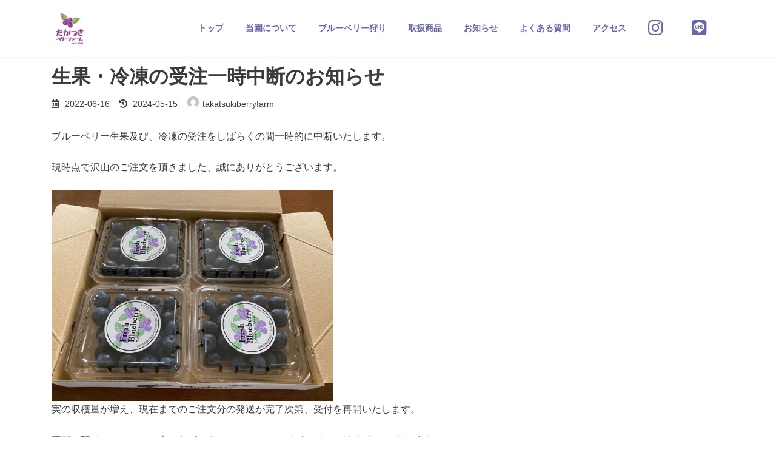

--- FILE ---
content_type: text/html; charset=UTF-8
request_url: https://takatsukiberryfarm.com/uncategorized/2446/
body_size: 14312
content:

<!DOCTYPE html>
<html dir="ltr" lang="ja"
	prefix="og: https://ogp.me/ns#" >
<head>
<meta charset="utf-8">
<meta http-equiv="X-UA-Compatible" content="IE=edge">
<meta name="viewport" content="width=device-width, initial-scale=1">
<title>生果・冷凍の受注一時中断のお知らせ - たかつきベリーファーム</title>

		<!-- All in One SEO 4.2.0 -->
		<meta name="description" content="ブルーベリー生果及び、冷凍の受注をしばらくの間一時的に中断いたします。 現時点で沢山のご注文を頂きました、誠に" />
		<meta name="robots" content="max-image-preview:large" />
		<link rel="canonical" href="https://takatsukiberryfarm.com/uncategorized/2446/" />
		<meta property="og:locale" content="ja_JP" />
		<meta property="og:site_name" content="たかつきベリーファーム - 北大阪随一のブルーベリー狩り農園" />
		<meta property="og:type" content="article" />
		<meta property="og:title" content="生果・冷凍の受注一時中断のお知らせ - たかつきベリーファーム" />
		<meta property="og:description" content="ブルーベリー生果及び、冷凍の受注をしばらくの間一時的に中断いたします。 現時点で沢山のご注文を頂きました、誠に" />
		<meta property="og:url" content="https://takatsukiberryfarm.com/uncategorized/2446/" />
		<meta property="article:published_time" content="2022-06-16T07:53:14+00:00" />
		<meta property="article:modified_time" content="2024-05-15T13:01:48+00:00" />
		<meta name="twitter:card" content="summary" />
		<meta name="twitter:title" content="生果・冷凍の受注一時中断のお知らせ - たかつきベリーファーム" />
		<meta name="twitter:description" content="ブルーベリー生果及び、冷凍の受注をしばらくの間一時的に中断いたします。 現時点で沢山のご注文を頂きました、誠に" />
		<script type="application/ld+json" class="aioseo-schema">
			{"@context":"https:\/\/schema.org","@graph":[{"@type":"WebSite","@id":"https:\/\/takatsukiberryfarm.com\/#website","url":"https:\/\/takatsukiberryfarm.com\/","name":"\u305f\u304b\u3064\u304d\u30d9\u30ea\u30fc\u30d5\u30a1\u30fc\u30e0","description":"\u5317\u5927\u962a\u968f\u4e00\u306e\u30d6\u30eb\u30fc\u30d9\u30ea\u30fc\u72e9\u308a\u8fb2\u5712","inLanguage":"ja","publisher":{"@id":"https:\/\/takatsukiberryfarm.com\/#organization"}},{"@type":"Organization","@id":"https:\/\/takatsukiberryfarm.com\/#organization","name":"\u305f\u304b\u3064\u304d\u30d9\u30ea\u30fc\u30d5\u30a1\u30fc\u30e0","url":"https:\/\/takatsukiberryfarm.com\/","logo":{"@type":"ImageObject","@id":"https:\/\/takatsukiberryfarm.com\/#organizationLogo","url":"https:\/\/takatsukiberryfarm.com\/wp-content\/uploads\/2022\/03\/logo.png","width":193,"height":107},"image":{"@id":"https:\/\/takatsukiberryfarm.com\/#organizationLogo"},"contactPoint":{"@type":"ContactPoint","telephone":"+819086593335","contactType":"Reservations"}},{"@type":"BreadcrumbList","@id":"https:\/\/takatsukiberryfarm.com\/uncategorized\/2446\/#breadcrumblist","itemListElement":[{"@type":"ListItem","@id":"https:\/\/takatsukiberryfarm.com\/#listItem","position":1,"item":{"@type":"WebPage","@id":"https:\/\/takatsukiberryfarm.com\/","name":"\u30db\u30fc\u30e0","description":"\u5317\u5927\u962a\u968f\u4e00\u306e\u30d6\u30eb\u30fc\u30d9\u30ea\u30fc\u72e9\u308a\u8fb2\u5712","url":"https:\/\/takatsukiberryfarm.com\/"},"nextItem":"https:\/\/takatsukiberryfarm.com\/uncategorized\/#listItem"},{"@type":"ListItem","@id":"https:\/\/takatsukiberryfarm.com\/uncategorized\/#listItem","position":2,"item":{"@type":"WebPage","@id":"https:\/\/takatsukiberryfarm.com\/uncategorized\/","name":"\u672a\u5206\u985e","description":"\u30d6\u30eb\u30fc\u30d9\u30ea\u30fc\u751f\u679c\u53ca\u3073\u3001\u51b7\u51cd\u306e\u53d7\u6ce8\u3092\u3057\u3070\u3089\u304f\u306e\u9593\u4e00\u6642\u7684\u306b\u4e2d\u65ad\u3044\u305f\u3057\u307e\u3059\u3002 \u73fe\u6642\u70b9\u3067\u6ca2\u5c71\u306e\u3054\u6ce8\u6587\u3092\u9802\u304d\u307e\u3057\u305f\u3001\u8aa0\u306b","url":"https:\/\/takatsukiberryfarm.com\/uncategorized\/"},"previousItem":"https:\/\/takatsukiberryfarm.com\/#listItem"}]},{"@type":"Person","@id":"https:\/\/takatsukiberryfarm.com\/author\/takatsukiberryfarm\/#author","url":"https:\/\/takatsukiberryfarm.com\/author\/takatsukiberryfarm\/","name":"takatsukiberryfarm","image":{"@type":"ImageObject","@id":"https:\/\/takatsukiberryfarm.com\/uncategorized\/2446\/#authorImage","url":"https:\/\/secure.gravatar.com\/avatar\/868861e67ddf64718806b3a07be18b4da3ce3b54a72792dbb9ffb12de509dd0f?s=96&d=mm&r=g","width":96,"height":96,"caption":"takatsukiberryfarm"}},{"@type":"WebPage","@id":"https:\/\/takatsukiberryfarm.com\/uncategorized\/2446\/#webpage","url":"https:\/\/takatsukiberryfarm.com\/uncategorized\/2446\/","name":"\u751f\u679c\u30fb\u51b7\u51cd\u306e\u53d7\u6ce8\u4e00\u6642\u4e2d\u65ad\u306e\u304a\u77e5\u3089\u305b - \u305f\u304b\u3064\u304d\u30d9\u30ea\u30fc\u30d5\u30a1\u30fc\u30e0","description":"\u30d6\u30eb\u30fc\u30d9\u30ea\u30fc\u751f\u679c\u53ca\u3073\u3001\u51b7\u51cd\u306e\u53d7\u6ce8\u3092\u3057\u3070\u3089\u304f\u306e\u9593\u4e00\u6642\u7684\u306b\u4e2d\u65ad\u3044\u305f\u3057\u307e\u3059\u3002 \u73fe\u6642\u70b9\u3067\u6ca2\u5c71\u306e\u3054\u6ce8\u6587\u3092\u9802\u304d\u307e\u3057\u305f\u3001\u8aa0\u306b","inLanguage":"ja","isPartOf":{"@id":"https:\/\/takatsukiberryfarm.com\/#website"},"breadcrumb":{"@id":"https:\/\/takatsukiberryfarm.com\/uncategorized\/2446\/#breadcrumblist"},"author":"https:\/\/takatsukiberryfarm.com\/author\/takatsukiberryfarm\/#author","creator":"https:\/\/takatsukiberryfarm.com\/author\/takatsukiberryfarm\/#author","image":{"@type":"ImageObject","@id":"https:\/\/takatsukiberryfarm.com\/#mainImage","url":"https:\/\/takatsukiberryfarm.com\/wp-content\/uploads\/2022\/06\/99ce479343459886b6807e912d7e9a71-2.jpg","width":1478,"height":1108},"primaryImageOfPage":{"@id":"https:\/\/takatsukiberryfarm.com\/uncategorized\/2446\/#mainImage"},"datePublished":"2022-06-16T07:53:14+09:00","dateModified":"2024-05-15T13:01:48+09:00"},{"@type":"BlogPosting","@id":"https:\/\/takatsukiberryfarm.com\/uncategorized\/2446\/#blogposting","name":"\u751f\u679c\u30fb\u51b7\u51cd\u306e\u53d7\u6ce8\u4e00\u6642\u4e2d\u65ad\u306e\u304a\u77e5\u3089\u305b - \u305f\u304b\u3064\u304d\u30d9\u30ea\u30fc\u30d5\u30a1\u30fc\u30e0","description":"\u30d6\u30eb\u30fc\u30d9\u30ea\u30fc\u751f\u679c\u53ca\u3073\u3001\u51b7\u51cd\u306e\u53d7\u6ce8\u3092\u3057\u3070\u3089\u304f\u306e\u9593\u4e00\u6642\u7684\u306b\u4e2d\u65ad\u3044\u305f\u3057\u307e\u3059\u3002 \u73fe\u6642\u70b9\u3067\u6ca2\u5c71\u306e\u3054\u6ce8\u6587\u3092\u9802\u304d\u307e\u3057\u305f\u3001\u8aa0\u306b","inLanguage":"ja","headline":"\u751f\u679c\u30fb\u51b7\u51cd\u306e\u53d7\u6ce8\u4e00\u6642\u4e2d\u65ad\u306e\u304a\u77e5\u3089\u305b","author":{"@id":"https:\/\/takatsukiberryfarm.com\/author\/takatsukiberryfarm\/#author"},"publisher":{"@id":"https:\/\/takatsukiberryfarm.com\/#organization"},"datePublished":"2022-06-16T07:53:14+09:00","dateModified":"2024-05-15T13:01:48+09:00","articleSection":"\u672a\u5206\u985e, \u6ce8\u6587","mainEntityOfPage":{"@id":"https:\/\/takatsukiberryfarm.com\/uncategorized\/2446\/#webpage"},"isPartOf":{"@id":"https:\/\/takatsukiberryfarm.com\/uncategorized\/2446\/#webpage"},"image":{"@type":"ImageObject","@id":"https:\/\/takatsukiberryfarm.com\/#articleImage","url":"https:\/\/takatsukiberryfarm.com\/wp-content\/uploads\/2022\/06\/99ce479343459886b6807e912d7e9a71-2.jpg","width":1478,"height":1108}}]}
		</script>
		<!-- All in One SEO -->

<link rel='dns-prefetch' href='//webfonts.xserver.jp' />
<link rel='dns-prefetch' href='//use.fontawesome.com' />
<link rel="alternate" type="application/rss+xml" title="たかつきベリーファーム &raquo; フィード" href="https://takatsukiberryfarm.com/feed/" />
<link rel="alternate" type="application/rss+xml" title="たかつきベリーファーム &raquo; コメントフィード" href="https://takatsukiberryfarm.com/comments/feed/" />
<link rel="alternate" title="oEmbed (JSON)" type="application/json+oembed" href="https://takatsukiberryfarm.com/wp-json/oembed/1.0/embed?url=https%3A%2F%2Ftakatsukiberryfarm.com%2Funcategorized%2F2446%2F" />
<link rel="alternate" title="oEmbed (XML)" type="text/xml+oembed" href="https://takatsukiberryfarm.com/wp-json/oembed/1.0/embed?url=https%3A%2F%2Ftakatsukiberryfarm.com%2Funcategorized%2F2446%2F&#038;format=xml" />
<meta name="description" content="ブルーベリー生果及び、冷凍の受注をしばらくの間一時的に中断いたします。現時点で沢山のご注文を頂きました、誠にありがとうございます。実の収穫量が増え、現在までのご注文分の発送が完了次第、受付を再開いたします。再開の際はホームページ上のトピックス、Instagramアカウントにてお知らせいたします。よろしくお願いいたします。" />		<!-- This site uses the Google Analytics by MonsterInsights plugin v8.10.0 - Using Analytics tracking - https://www.monsterinsights.com/ -->
		<!-- Note: MonsterInsights is not currently configured on this site. The site owner needs to authenticate with Google Analytics in the MonsterInsights settings panel. -->
					<!-- No UA code set -->
				<!-- / Google Analytics by MonsterInsights -->
		<style id='wp-img-auto-sizes-contain-inline-css' type='text/css'>
img:is([sizes=auto i],[sizes^="auto," i]){contain-intrinsic-size:3000px 1500px}
/*# sourceURL=wp-img-auto-sizes-contain-inline-css */
</style>
<link rel='stylesheet' id='sbi_styles-css' href='https://takatsukiberryfarm.com/wp-content/plugins/instagram-feed/css/sbi-styles.min.css?ver=6.0.5' type='text/css' media='all' />
<link rel='stylesheet' id='vkExUnit_common_style-css' href='https://takatsukiberryfarm.com/wp-content/plugins/vk-all-in-one-expansion-unit/assets/css/vkExUnit_style.css?ver=9.76.0.1' type='text/css' media='all' />
<style id='vkExUnit_common_style-inline-css' type='text/css'>
:root {--ver_page_top_button_url:url(https://takatsukiberryfarm.com/wp-content/plugins/vk-all-in-one-expansion-unit/assets/images/to-top-btn-icon.svg);}@font-face {font-weight: normal;font-style: normal;font-family: "vk_sns";src: url("https://takatsukiberryfarm.com/wp-content/plugins/vk-all-in-one-expansion-unit/inc/sns/icons/fonts/vk_sns.eot?-bq20cj");src: url("https://takatsukiberryfarm.com/wp-content/plugins/vk-all-in-one-expansion-unit/inc/sns/icons/fonts/vk_sns.eot?#iefix-bq20cj") format("embedded-opentype"),url("https://takatsukiberryfarm.com/wp-content/plugins/vk-all-in-one-expansion-unit/inc/sns/icons/fonts/vk_sns.woff?-bq20cj") format("woff"),url("https://takatsukiberryfarm.com/wp-content/plugins/vk-all-in-one-expansion-unit/inc/sns/icons/fonts/vk_sns.ttf?-bq20cj") format("truetype"),url("https://takatsukiberryfarm.com/wp-content/plugins/vk-all-in-one-expansion-unit/inc/sns/icons/fonts/vk_sns.svg?-bq20cj#vk_sns") format("svg");}
/*# sourceURL=vkExUnit_common_style-inline-css */
</style>
<style id='wp-emoji-styles-inline-css' type='text/css'>

	img.wp-smiley, img.emoji {
		display: inline !important;
		border: none !important;
		box-shadow: none !important;
		height: 1em !important;
		width: 1em !important;
		margin: 0 0.07em !important;
		vertical-align: -0.1em !important;
		background: none !important;
		padding: 0 !important;
	}
/*# sourceURL=wp-emoji-styles-inline-css */
</style>
<link rel='stylesheet' id='wp-block-library-css' href='https://takatsukiberryfarm.com/wp-includes/css/dist/block-library/style.min.css?ver=6.9' type='text/css' media='all' />
<style id='wp-block-library-inline-css' type='text/css'>
/* VK Color Palettes */:root{ --vk-color-primary:#6667ab}:root .has-vk-color-primary-color { color:var(--vk-color-primary); }:root .has-vk-color-primary-background-color { background-color:var(--vk-color-primary); }:root{ --vk-color-primary-dark:#515288}:root .has-vk-color-primary-dark-color { color:var(--vk-color-primary-dark); }:root .has-vk-color-primary-dark-background-color { background-color:var(--vk-color-primary-dark); }:root{ --vk-color-primary-vivid:#7071bc}:root .has-vk-color-primary-vivid-color { color:var(--vk-color-primary-vivid); }:root .has-vk-color-primary-vivid-background-color { background-color:var(--vk-color-primary-vivid); }:root{ --vk-color-custom-1:#ccf5ac}:root .has-vk-color-custom-1-color { color:var(--vk-color-custom-1); }:root .has-vk-color-custom-1-background-color { background-color:var(--vk-color-custom-1); }:root{ --vk-color-custom-2:#923f91}:root .has-vk-color-custom-2-color { color:var(--vk-color-custom-2); }:root .has-vk-color-custom-2-background-color { background-color:var(--vk-color-custom-2); }

/*# sourceURL=wp-block-library-inline-css */
</style><style id='global-styles-inline-css' type='text/css'>
:root{--wp--preset--aspect-ratio--square: 1;--wp--preset--aspect-ratio--4-3: 4/3;--wp--preset--aspect-ratio--3-4: 3/4;--wp--preset--aspect-ratio--3-2: 3/2;--wp--preset--aspect-ratio--2-3: 2/3;--wp--preset--aspect-ratio--16-9: 16/9;--wp--preset--aspect-ratio--9-16: 9/16;--wp--preset--color--black: #000000;--wp--preset--color--cyan-bluish-gray: #abb8c3;--wp--preset--color--white: #ffffff;--wp--preset--color--pale-pink: #f78da7;--wp--preset--color--vivid-red: #cf2e2e;--wp--preset--color--luminous-vivid-orange: #ff6900;--wp--preset--color--luminous-vivid-amber: #fcb900;--wp--preset--color--light-green-cyan: #7bdcb5;--wp--preset--color--vivid-green-cyan: #00d084;--wp--preset--color--pale-cyan-blue: #8ed1fc;--wp--preset--color--vivid-cyan-blue: #0693e3;--wp--preset--color--vivid-purple: #9b51e0;--wp--preset--gradient--vivid-cyan-blue-to-vivid-purple: linear-gradient(135deg,rgba(6,147,227,1) 0%,rgb(155,81,224) 100%);--wp--preset--gradient--light-green-cyan-to-vivid-green-cyan: linear-gradient(135deg,rgb(122,220,180) 0%,rgb(0,208,130) 100%);--wp--preset--gradient--luminous-vivid-amber-to-luminous-vivid-orange: linear-gradient(135deg,rgba(252,185,0,1) 0%,rgba(255,105,0,1) 100%);--wp--preset--gradient--luminous-vivid-orange-to-vivid-red: linear-gradient(135deg,rgba(255,105,0,1) 0%,rgb(207,46,46) 100%);--wp--preset--gradient--very-light-gray-to-cyan-bluish-gray: linear-gradient(135deg,rgb(238,238,238) 0%,rgb(169,184,195) 100%);--wp--preset--gradient--cool-to-warm-spectrum: linear-gradient(135deg,rgb(74,234,220) 0%,rgb(151,120,209) 20%,rgb(207,42,186) 40%,rgb(238,44,130) 60%,rgb(251,105,98) 80%,rgb(254,248,76) 100%);--wp--preset--gradient--blush-light-purple: linear-gradient(135deg,rgb(255,206,236) 0%,rgb(152,150,240) 100%);--wp--preset--gradient--blush-bordeaux: linear-gradient(135deg,rgb(254,205,165) 0%,rgb(254,45,45) 50%,rgb(107,0,62) 100%);--wp--preset--gradient--luminous-dusk: linear-gradient(135deg,rgb(255,203,112) 0%,rgb(199,81,192) 50%,rgb(65,88,208) 100%);--wp--preset--gradient--pale-ocean: linear-gradient(135deg,rgb(255,245,203) 0%,rgb(182,227,212) 50%,rgb(51,167,181) 100%);--wp--preset--gradient--electric-grass: linear-gradient(135deg,rgb(202,248,128) 0%,rgb(113,206,126) 100%);--wp--preset--gradient--midnight: linear-gradient(135deg,rgb(2,3,129) 0%,rgb(40,116,252) 100%);--wp--preset--gradient--vivid-green-cyan-to-vivid-cyan-blue: linear-gradient(135deg,rgba(0,208,132,1) 0%,rgba(6,147,227,1) 100%);--wp--preset--font-size--small: 14px;--wp--preset--font-size--medium: 20px;--wp--preset--font-size--large: 24px;--wp--preset--font-size--x-large: 42px;--wp--preset--font-size--regular: 16px;--wp--preset--font-size--huge: 36px;--wp--preset--spacing--20: 0.44rem;--wp--preset--spacing--30: 0.67rem;--wp--preset--spacing--40: 1rem;--wp--preset--spacing--50: 1.5rem;--wp--preset--spacing--60: 2.25rem;--wp--preset--spacing--70: 3.38rem;--wp--preset--spacing--80: 5.06rem;--wp--preset--shadow--natural: 6px 6px 9px rgba(0, 0, 0, 0.2);--wp--preset--shadow--deep: 12px 12px 50px rgba(0, 0, 0, 0.4);--wp--preset--shadow--sharp: 6px 6px 0px rgba(0, 0, 0, 0.2);--wp--preset--shadow--outlined: 6px 6px 0px -3px rgb(255, 255, 255), 6px 6px rgb(0, 0, 0);--wp--preset--shadow--crisp: 6px 6px 0px rgb(0, 0, 0);}:where(.is-layout-flex){gap: 0.5em;}:where(.is-layout-grid){gap: 0.5em;}body .is-layout-flex{display: flex;}.is-layout-flex{flex-wrap: wrap;align-items: center;}.is-layout-flex > :is(*, div){margin: 0;}body .is-layout-grid{display: grid;}.is-layout-grid > :is(*, div){margin: 0;}:where(.wp-block-columns.is-layout-flex){gap: 2em;}:where(.wp-block-columns.is-layout-grid){gap: 2em;}:where(.wp-block-post-template.is-layout-flex){gap: 1.25em;}:where(.wp-block-post-template.is-layout-grid){gap: 1.25em;}.has-black-color{color: var(--wp--preset--color--black) !important;}.has-cyan-bluish-gray-color{color: var(--wp--preset--color--cyan-bluish-gray) !important;}.has-white-color{color: var(--wp--preset--color--white) !important;}.has-pale-pink-color{color: var(--wp--preset--color--pale-pink) !important;}.has-vivid-red-color{color: var(--wp--preset--color--vivid-red) !important;}.has-luminous-vivid-orange-color{color: var(--wp--preset--color--luminous-vivid-orange) !important;}.has-luminous-vivid-amber-color{color: var(--wp--preset--color--luminous-vivid-amber) !important;}.has-light-green-cyan-color{color: var(--wp--preset--color--light-green-cyan) !important;}.has-vivid-green-cyan-color{color: var(--wp--preset--color--vivid-green-cyan) !important;}.has-pale-cyan-blue-color{color: var(--wp--preset--color--pale-cyan-blue) !important;}.has-vivid-cyan-blue-color{color: var(--wp--preset--color--vivid-cyan-blue) !important;}.has-vivid-purple-color{color: var(--wp--preset--color--vivid-purple) !important;}.has-black-background-color{background-color: var(--wp--preset--color--black) !important;}.has-cyan-bluish-gray-background-color{background-color: var(--wp--preset--color--cyan-bluish-gray) !important;}.has-white-background-color{background-color: var(--wp--preset--color--white) !important;}.has-pale-pink-background-color{background-color: var(--wp--preset--color--pale-pink) !important;}.has-vivid-red-background-color{background-color: var(--wp--preset--color--vivid-red) !important;}.has-luminous-vivid-orange-background-color{background-color: var(--wp--preset--color--luminous-vivid-orange) !important;}.has-luminous-vivid-amber-background-color{background-color: var(--wp--preset--color--luminous-vivid-amber) !important;}.has-light-green-cyan-background-color{background-color: var(--wp--preset--color--light-green-cyan) !important;}.has-vivid-green-cyan-background-color{background-color: var(--wp--preset--color--vivid-green-cyan) !important;}.has-pale-cyan-blue-background-color{background-color: var(--wp--preset--color--pale-cyan-blue) !important;}.has-vivid-cyan-blue-background-color{background-color: var(--wp--preset--color--vivid-cyan-blue) !important;}.has-vivid-purple-background-color{background-color: var(--wp--preset--color--vivid-purple) !important;}.has-black-border-color{border-color: var(--wp--preset--color--black) !important;}.has-cyan-bluish-gray-border-color{border-color: var(--wp--preset--color--cyan-bluish-gray) !important;}.has-white-border-color{border-color: var(--wp--preset--color--white) !important;}.has-pale-pink-border-color{border-color: var(--wp--preset--color--pale-pink) !important;}.has-vivid-red-border-color{border-color: var(--wp--preset--color--vivid-red) !important;}.has-luminous-vivid-orange-border-color{border-color: var(--wp--preset--color--luminous-vivid-orange) !important;}.has-luminous-vivid-amber-border-color{border-color: var(--wp--preset--color--luminous-vivid-amber) !important;}.has-light-green-cyan-border-color{border-color: var(--wp--preset--color--light-green-cyan) !important;}.has-vivid-green-cyan-border-color{border-color: var(--wp--preset--color--vivid-green-cyan) !important;}.has-pale-cyan-blue-border-color{border-color: var(--wp--preset--color--pale-cyan-blue) !important;}.has-vivid-cyan-blue-border-color{border-color: var(--wp--preset--color--vivid-cyan-blue) !important;}.has-vivid-purple-border-color{border-color: var(--wp--preset--color--vivid-purple) !important;}.has-vivid-cyan-blue-to-vivid-purple-gradient-background{background: var(--wp--preset--gradient--vivid-cyan-blue-to-vivid-purple) !important;}.has-light-green-cyan-to-vivid-green-cyan-gradient-background{background: var(--wp--preset--gradient--light-green-cyan-to-vivid-green-cyan) !important;}.has-luminous-vivid-amber-to-luminous-vivid-orange-gradient-background{background: var(--wp--preset--gradient--luminous-vivid-amber-to-luminous-vivid-orange) !important;}.has-luminous-vivid-orange-to-vivid-red-gradient-background{background: var(--wp--preset--gradient--luminous-vivid-orange-to-vivid-red) !important;}.has-very-light-gray-to-cyan-bluish-gray-gradient-background{background: var(--wp--preset--gradient--very-light-gray-to-cyan-bluish-gray) !important;}.has-cool-to-warm-spectrum-gradient-background{background: var(--wp--preset--gradient--cool-to-warm-spectrum) !important;}.has-blush-light-purple-gradient-background{background: var(--wp--preset--gradient--blush-light-purple) !important;}.has-blush-bordeaux-gradient-background{background: var(--wp--preset--gradient--blush-bordeaux) !important;}.has-luminous-dusk-gradient-background{background: var(--wp--preset--gradient--luminous-dusk) !important;}.has-pale-ocean-gradient-background{background: var(--wp--preset--gradient--pale-ocean) !important;}.has-electric-grass-gradient-background{background: var(--wp--preset--gradient--electric-grass) !important;}.has-midnight-gradient-background{background: var(--wp--preset--gradient--midnight) !important;}.has-small-font-size{font-size: var(--wp--preset--font-size--small) !important;}.has-medium-font-size{font-size: var(--wp--preset--font-size--medium) !important;}.has-large-font-size{font-size: var(--wp--preset--font-size--large) !important;}.has-x-large-font-size{font-size: var(--wp--preset--font-size--x-large) !important;}
/*# sourceURL=global-styles-inline-css */
</style>

<style id='classic-theme-styles-inline-css' type='text/css'>
/*! This file is auto-generated */
.wp-block-button__link{color:#fff;background-color:#32373c;border-radius:9999px;box-shadow:none;text-decoration:none;padding:calc(.667em + 2px) calc(1.333em + 2px);font-size:1.125em}.wp-block-file__button{background:#32373c;color:#fff;text-decoration:none}
/*# sourceURL=/wp-includes/css/classic-themes.min.css */
</style>
<link rel='stylesheet' id='snow-monkey-editor@fallback-css' href='https://takatsukiberryfarm.com/wp-content/plugins/snow-monkey-editor/dist/css/fallback.css?ver=1718089412' type='text/css' media='all' />
<link rel='stylesheet' id='snow-monkey-editor-css' href='https://takatsukiberryfarm.com/wp-content/plugins/snow-monkey-editor/dist/css/app.css?ver=1718089412' type='text/css' media='all' />
<link rel='stylesheet' id='lightning-common-style-css' href='https://takatsukiberryfarm.com/wp-content/themes/lightning/_g3/assets/css/style.css?ver=14.18.0' type='text/css' media='all' />
<style id='lightning-common-style-inline-css' type='text/css'>
/* Lightning */:root {--vk-color-primary:#6667ab;--vk-color-primary-dark:#515288;--vk-color-primary-vivid:#7071bc;--g_nav_main_acc_icon_open_url:url(https://takatsukiberryfarm.com/wp-content/themes/lightning/_g3/inc/vk-mobile-nav/package/images/vk-menu-acc-icon-open-black.svg);--g_nav_main_acc_icon_close_url: url(https://takatsukiberryfarm.com/wp-content/themes/lightning/_g3/inc/vk-mobile-nav/package/images/vk-menu-close-black.svg);--g_nav_sub_acc_icon_open_url: url(https://takatsukiberryfarm.com/wp-content/themes/lightning/_g3/inc/vk-mobile-nav/package/images/vk-menu-acc-icon-open-white.svg);--g_nav_sub_acc_icon_close_url: url(https://takatsukiberryfarm.com/wp-content/themes/lightning/_g3/inc/vk-mobile-nav/package/images/vk-menu-close-white.svg);}
html{scroll-padding-top:var(--vk-size-admin-bar);}
/* vk-mobile-nav */:root {--vk-mobile-nav-menu-btn-bg-src: url("https://takatsukiberryfarm.com/wp-content/themes/lightning/_g3/inc/vk-mobile-nav/package/images/vk-menu-btn-black.svg");--vk-mobile-nav-menu-btn-close-bg-src: url("https://takatsukiberryfarm.com/wp-content/themes/lightning/_g3/inc/vk-mobile-nav/package/images/vk-menu-close-black.svg");--vk-menu-acc-icon-open-black-bg-src: url("https://takatsukiberryfarm.com/wp-content/themes/lightning/_g3/inc/vk-mobile-nav/package/images/vk-menu-acc-icon-open-black.svg");--vk-menu-acc-icon-open-white-bg-src: url("https://takatsukiberryfarm.com/wp-content/themes/lightning/_g3/inc/vk-mobile-nav/package/images/vk-menu-acc-icon-open-white.svg");--vk-menu-acc-icon-close-black-bg-src: url("https://takatsukiberryfarm.com/wp-content/themes/lightning/_g3/inc/vk-mobile-nav/package/images/vk-menu-close-black.svg");--vk-menu-acc-icon-close-white-bg-src: url("https://takatsukiberryfarm.com/wp-content/themes/lightning/_g3/inc/vk-mobile-nav/package/images/vk-menu-close-white.svg");}
/*# sourceURL=lightning-common-style-inline-css */
</style>
<link rel='stylesheet' id='lightning-design-style-css' href='https://takatsukiberryfarm.com/wp-content/themes/lightning/_g3/design-skin/plain/css/style.css?ver=14.18.0' type='text/css' media='all' />
<style id='lightning-design-style-inline-css' type='text/css'>
.tagcloud a:before { font-family: "Font Awesome 5 Free";content: "\f02b";font-weight: bold; }
/*# sourceURL=lightning-design-style-inline-css */
</style>
<link rel='stylesheet' id='vk-swiper-style-css' href='https://takatsukiberryfarm.com/wp-content/themes/lightning/_g3/inc/vk-swiper/package/assets/css/swiper-bundle.min.css?ver=6.8.0' type='text/css' media='all' />
<link rel='stylesheet' id='vk-blog-card-css' href='https://takatsukiberryfarm.com/wp-content/themes/lightning/_g3/inc/vk-wp-oembed-blog-card/package/css/blog-card.css?ver=6.9' type='text/css' media='all' />
<link rel='stylesheet' id='lightning-theme-style-css' href='https://takatsukiberryfarm.com/wp-content/themes/lightning-child-sample/style.css?ver=14.18.0' type='text/css' media='all' />
<link rel='stylesheet' id='vk-font-awesome-css' href='https://takatsukiberryfarm.com/wp-content/themes/lightning/vendor/vektor-inc/font-awesome-versions/src/versions/6/css/all.min.css?ver=6.0.0' type='text/css' media='all' />
<link rel='stylesheet' id='font-awesome-official-css' href='https://use.fontawesome.com/releases/v5.15.4/css/all.css' type='text/css' media='all' integrity="sha384-DyZ88mC6Up2uqS4h/KRgHuoeGwBcD4Ng9SiP4dIRy0EXTlnuz47vAwmeGwVChigm" crossorigin="anonymous" />
<link rel='stylesheet' id='font-awesome-official-v4shim-css' href='https://use.fontawesome.com/releases/v5.15.4/css/v4-shims.css' type='text/css' media='all' integrity="sha384-Vq76wejb3QJM4nDatBa5rUOve+9gkegsjCebvV/9fvXlGWo4HCMR4cJZjjcF6Viv" crossorigin="anonymous" />
<style id='font-awesome-official-v4shim-inline-css' type='text/css'>
@font-face {
font-family: "FontAwesome";
font-display: block;
src: url("https://use.fontawesome.com/releases/v5.15.4/webfonts/fa-brands-400.eot"),
		url("https://use.fontawesome.com/releases/v5.15.4/webfonts/fa-brands-400.eot?#iefix") format("embedded-opentype"),
		url("https://use.fontawesome.com/releases/v5.15.4/webfonts/fa-brands-400.woff2") format("woff2"),
		url("https://use.fontawesome.com/releases/v5.15.4/webfonts/fa-brands-400.woff") format("woff"),
		url("https://use.fontawesome.com/releases/v5.15.4/webfonts/fa-brands-400.ttf") format("truetype"),
		url("https://use.fontawesome.com/releases/v5.15.4/webfonts/fa-brands-400.svg#fontawesome") format("svg");
}

@font-face {
font-family: "FontAwesome";
font-display: block;
src: url("https://use.fontawesome.com/releases/v5.15.4/webfonts/fa-solid-900.eot"),
		url("https://use.fontawesome.com/releases/v5.15.4/webfonts/fa-solid-900.eot?#iefix") format("embedded-opentype"),
		url("https://use.fontawesome.com/releases/v5.15.4/webfonts/fa-solid-900.woff2") format("woff2"),
		url("https://use.fontawesome.com/releases/v5.15.4/webfonts/fa-solid-900.woff") format("woff"),
		url("https://use.fontawesome.com/releases/v5.15.4/webfonts/fa-solid-900.ttf") format("truetype"),
		url("https://use.fontawesome.com/releases/v5.15.4/webfonts/fa-solid-900.svg#fontawesome") format("svg");
}

@font-face {
font-family: "FontAwesome";
font-display: block;
src: url("https://use.fontawesome.com/releases/v5.15.4/webfonts/fa-regular-400.eot"),
		url("https://use.fontawesome.com/releases/v5.15.4/webfonts/fa-regular-400.eot?#iefix") format("embedded-opentype"),
		url("https://use.fontawesome.com/releases/v5.15.4/webfonts/fa-regular-400.woff2") format("woff2"),
		url("https://use.fontawesome.com/releases/v5.15.4/webfonts/fa-regular-400.woff") format("woff"),
		url("https://use.fontawesome.com/releases/v5.15.4/webfonts/fa-regular-400.ttf") format("truetype"),
		url("https://use.fontawesome.com/releases/v5.15.4/webfonts/fa-regular-400.svg#fontawesome") format("svg");
unicode-range: U+F004-F005,U+F007,U+F017,U+F022,U+F024,U+F02E,U+F03E,U+F044,U+F057-F059,U+F06E,U+F070,U+F075,U+F07B-F07C,U+F080,U+F086,U+F089,U+F094,U+F09D,U+F0A0,U+F0A4-F0A7,U+F0C5,U+F0C7-F0C8,U+F0E0,U+F0EB,U+F0F3,U+F0F8,U+F0FE,U+F111,U+F118-F11A,U+F11C,U+F133,U+F144,U+F146,U+F14A,U+F14D-F14E,U+F150-F152,U+F15B-F15C,U+F164-F165,U+F185-F186,U+F191-F192,U+F1AD,U+F1C1-F1C9,U+F1CD,U+F1D8,U+F1E3,U+F1EA,U+F1F6,U+F1F9,U+F20A,U+F247-F249,U+F24D,U+F254-F25B,U+F25D,U+F267,U+F271-F274,U+F279,U+F28B,U+F28D,U+F2B5-F2B6,U+F2B9,U+F2BB,U+F2BD,U+F2C1-F2C2,U+F2D0,U+F2D2,U+F2DC,U+F2ED,U+F328,U+F358-F35B,U+F3A5,U+F3D1,U+F410,U+F4AD;
}
/*# sourceURL=font-awesome-official-v4shim-inline-css */
</style>
<link rel='stylesheet' id='wp-block-paragraph-css' href='https://takatsukiberryfarm.com/wp-includes/blocks/paragraph/style.min.css?ver=6.9' type='text/css' media='all' />
<link rel='stylesheet' id='wp-block-image-css' href='https://takatsukiberryfarm.com/wp-includes/blocks/image/style.min.css?ver=6.9' type='text/css' media='all' />
<script type="text/javascript" src="https://takatsukiberryfarm.com/wp-includes/js/jquery/jquery.min.js?ver=3.7.1" id="jquery-core-js"></script>
<script type="text/javascript" src="https://takatsukiberryfarm.com/wp-includes/js/jquery/jquery-migrate.min.js?ver=3.4.1" id="jquery-migrate-js"></script>
<script type="text/javascript" src="//webfonts.xserver.jp/js/xserver.js?ver=1.2.4" id="typesquare_std-js"></script>
<script type="text/javascript" src="https://takatsukiberryfarm.com/wp-content/plugins/snow-monkey-editor/dist/js/app.js?ver=1718089412" id="snow-monkey-editor-js" defer="defer" data-wp-strategy="defer"></script>
<link rel="https://api.w.org/" href="https://takatsukiberryfarm.com/wp-json/" /><link rel="alternate" title="JSON" type="application/json" href="https://takatsukiberryfarm.com/wp-json/wp/v2/posts/2446" /><link rel="EditURI" type="application/rsd+xml" title="RSD" href="https://takatsukiberryfarm.com/xmlrpc.php?rsd" />
<meta name="generator" content="WordPress 6.9" />
<link rel='shortlink' href='https://takatsukiberryfarm.com/?p=2446' />
<!-- [ VK All in One Expansion Unit OGP ] -->
<meta property="og:site_name" content="たかつきベリーファーム" />
<meta property="og:url" content="https://takatsukiberryfarm.com/uncategorized/2446/" />
<meta property="og:title" content="生果・冷凍の受注一時中断のお知らせ | たかつきベリーファーム" />
<meta property="og:description" content="ブルーベリー生果及び、冷凍の受注をしばらくの間一時的に中断いたします。現時点で沢山のご注文を頂きました、誠にありがとうございます。実の収穫量が増え、現在までのご注文分の発送が完了次第、受付を再開いたします。再開の際はホームページ上のトピックス、Instagramアカウントにてお知らせいたします。よろしくお願いいたします。" />
<meta property="og:type" content="article" />
<meta property="og:image" content="https://takatsukiberryfarm.com/wp-content/uploads/2022/06/99ce479343459886b6807e912d7e9a71-2-1024x768.jpg" />
<meta property="og:image:width" content="1024" />
<meta property="og:image:height" content="768" />
<!-- [ / VK All in One Expansion Unit OGP ] -->
<!-- [ VK All in One Expansion Unit twitter card ] -->
<meta name="twitter:card" content="summary_large_image">
<meta name="twitter:description" content="ブルーベリー生果及び、冷凍の受注をしばらくの間一時的に中断いたします。現時点で沢山のご注文を頂きました、誠にありがとうございます。実の収穫量が増え、現在までのご注文分の発送が完了次第、受付を再開いたします。再開の際はホームページ上のトピックス、Instagramアカウントにてお知らせいたします。よろしくお願いいたします。">
<meta name="twitter:title" content="生果・冷凍の受注一時中断のお知らせ | たかつきベリーファーム">
<meta name="twitter:url" content="https://takatsukiberryfarm.com/uncategorized/2446/">
	<meta name="twitter:image" content="https://takatsukiberryfarm.com/wp-content/uploads/2022/06/99ce479343459886b6807e912d7e9a71-2-1024x768.jpg">
	<meta name="twitter:domain" content="takatsukiberryfarm.com">
	<!-- [ / VK All in One Expansion Unit twitter card ] -->
	<style id="uagb-style-conditional-extension">@media (min-width: 1025px){body .uag-hide-desktop.uagb-google-map__wrap,body .uag-hide-desktop{display:none}}@media (min-width: 768px) and (max-width: 1024px){body .uag-hide-tab.uagb-google-map__wrap,body .uag-hide-tab{display:none}}@media (max-width: 767px){body .uag-hide-mob.uagb-google-map__wrap,body .uag-hide-mob{display:none}}</style><link rel="icon" href="https://takatsukiberryfarm.com/wp-content/uploads/2024/04/cropped-rogo_new-32x32.jpg" sizes="32x32" />
<link rel="icon" href="https://takatsukiberryfarm.com/wp-content/uploads/2024/04/cropped-rogo_new-192x192.jpg" sizes="192x192" />
<link rel="apple-touch-icon" href="https://takatsukiberryfarm.com/wp-content/uploads/2024/04/cropped-rogo_new-180x180.jpg" />
<meta name="msapplication-TileImage" content="https://takatsukiberryfarm.com/wp-content/uploads/2024/04/cropped-rogo_new-270x270.jpg" />
		<style type="text/css" id="wp-custom-css">
			.page-header {
    display: none;
}

div#breadcrumb {
    display: none;
}

/* トップ */
.elementor-28 .elementor-element.elementor-element-ebf811c > .elementor-container {
    min-height: 50vh;
}

.page_top_btn {
    background: #6667AB90;
    box-shadow: 0 0 0 1px rgb(255 255 255 / 80%), 0 0 0 2px #6667AB90;
	  background-image: var(--ver_page_top_button_url);
		background-size: 50%;
    background-repeat: no-repeat;
    background-position: center;
}

.margin-bottom-0 {
	margin-bottom: 0!important;
}

.sns_icon {
	margin-left: 5%;
}

@media (max-width: 768px){
.sns_icon {
	margin-left: 35%;
}
}
	
/* ハンバーガーメニュー */
.vk-mobile-nav-menu-btn {
    border-color: #6667AB;
}
/* .vk-mobile-nav-menu-btn {
	border: 1px solid #6667AB;
} */
.vk-mobile-nav-menu-btn.menu-open {
    border-color: #6667AB;
    border-top-color: #6667AB;
    border-right-color: #6667AB;
    border-bottom-color: #6667AB;
    border-left-color: #6667AB;
}

.vk-mobile-nav .widget_nav_menu ul li a, .vk-mobile-nav nav ul li a {
    color: #6667AB;
    border-bottom: 1px solid #6667AB50;
}
.vk-mobile-nav nav>ul {
    border-top: 1px solid #6667AB50;
}

/* 装飾 */
.marker {
	background: linear-gradient(transparent 60%, rgba(102,103,171,0.5) 60%);
}

.about_img {
	box-shadow: 16px 16px 0 rgba(102,103,171,0.5);
}
@media (max-width: 992px){
.about_img {
	box-shadow: 8px 8px 0 rgba(102,103,171,0.5);
}
}

@media (min-width: 992px){
.site-body {
    padding: 0 0 3.5rem;
}
}

@media (min-width: 768px){
.site-body {
    padding: 0 0 2.5rem;
}
}

.site-body {
    padding: 0 0 2rem;
}

.site-header {
	position: absolute;
	background-color: rgb(255,255,255,0.8);
}

/* トピックス（トップ） */
.veu_postList .postList a{
	font-family: "Noto Sans JP", Sans-serif;
	color: #6667AB;
	font-weight: 500;
}
.veu_postList .postList_meta_items {
    font-size: 12px;
}
@media (min-width: 768px){
.postList.postList_miniThumb {
    display: flex;
    justify-content: space-around;
}

.veu_postList .postList_miniThumb .postList_item {
    display: grid;
    text-align: center;
		border-bottom: none;
}

.veu_postList .postList_miniThumb .postList_title {
    font-size: 18px;
		margin: 8px 0px;
}
.veu_postList .postList_meta_items {
    font-size: 14px;
}

.veu_postList .postList_miniThumb .postList_thumbnail img {
    width: 300px;
}

.veu_postList .postList_miniThumb .postList_thumbnail {
    margin-left: 15px;
}
}


.global-nav-list>li .global-nav-name {
    font-size: 14px;
    color: #6667ab;
		font-family: "Noto Sans JP", Sans-serif;
		transition : 0.3s;
}

.global-nav-list>li .global-nav-name:hover {
    color: #6667ab80;
		transition : 0.3s;
}

.wp-block-table.is-style-stripes tbody tr:nth-child(odd) {
    background-color: #6667AB33;
}

/* トピックス */
.vk_posts {
    margin-top: 104px;
}
.vk_post .vk_post_title{
		font-family: "Noto Sans JP", Sans-serif;
	  color: #6667ab;
}

span.vk_post_imgOuter_singleTermLabel {
    display: none;
}

.entry-header {
    margin-top: 104px;
}
.entry-meta-data-list {
   display: none;
}
.card-intext .card-intext-inner .vk_post_body {
    background-color: #6667AB90;
}

/* FAQ編集 */
.elementor-91 .elementor-element.elementor-element-b5ffe70 .elementor-accordion-item .elementor-tab-title.elementor-active {
    background-color: #6667AB;
}
.elementor-91 .elementor-element.elementor-element-7656de0 .elementor-accordion-item .elementor-tab-title.elementor-active {
    background-color: #6667AB;
}

/* メインビジュアル編集 */
.mini-content-container-1 .btn {
	background-color: #6667ab!important;
	font-family: "Noto Sans JP", Sans-serif;
}

.mini-content-container-1 .btn:hover{
	background-color: #ffffff!important;
	color:#6667ab!important;
}

.ltg-slide-text-title, .ltg-slide-text-caption{
	text-shadow: 0px 0px 7px #00000070!important;
	font-family: "Noto Sans JP", Sans-serif;
}

.ltg-slide-text-set{
		top:60%;
    left: 0%;
    transform: translateY(0%) translateX(0%);
}

@media (max-width: 992px){
.instagram_bg{
	min-height: 72vh;
}
}

/* 取扱商品 */
.elementor-button-text {
    font-family: "Noto Sans JP", Sans-serif;
    font-weight: 400;
}

/* 商品テーブル */
.shop-table {
	table-layout: fixed;
	font-family: var( --e-global-typography-text-font-family ), Sans-serif;
}
/* ①ヘッダー */
.shop-table thead th {
	background:#6667AB;
	font-weight: bold;
	font-size: 16px;
	color:#fff;
	padding: 16px 0px;
	border: 1px solid #fff; /* 表内側の線：1px,実線 */
}
/* ②ボディ項目・フッター項目 */
.shop-table tbody th,
.shop-table tfoot th {
	background:#FFF;
	padding: 24px;
	font-size: 16px;
}
/* ③ボディデータ・フッターデータ */
.shop-table tbody td,
.shop-table tfoot td {
	text-align:center;
	padding: 24px;
	font-size: 20px;
}
/* ④偶数行　１行ごとの色変えが不要なら削除 */
.shop-table tr:nth-child(2n) th, 
.shop-table tr:nth-child(2n) td {
    background: #6667AB33;
}
/* ⑤レスポンシブ */
@media (max-width: 992px){
.shop-table thead th {
	font-size: 12px;
	padding: 8px;
}
.shop-table tbody th,
.shop-table tfoot th {
	padding: 8px;
	font-size: 12px;
}
.shop-table tbody td,
.shop-table tfoot td {
	text-align:center;
	padding: 8px;
	font-size: 12px;
}
}


/* 時間帯テーブル */
.time-table {
	table-layout: fixed;
	font-family: 'Noto Sans JP';
	width: 800px;
	margin: auto;
}

/* ヘッダー */
.time-table thead th {
	background:#6667AB;
	font-weight: bold;
	color:#fff;
	padding:16px;
}

/* ボディ項目・フッター項目 */
.time-table tbody th,
.time-table tfoot th {
	background:#6667AB33;
	padding:16px;
}

/* ボディデータ・フッターデータ */
.time-table tbody td,
.time-table tfoot td {
	text-align:center;
	padding:16px;
}

/* レスポンシブ */
@media (max-width: 992px){
.time-table {
	width: 95%;
}
	
.time-table thead th {
	font-size: 12px;
	padding: 6px;
}
.time-table tbody th,
.time-table tfoot th {
	padding: 6px;
	font-size: 12px;
}
.time-table tbody td,
.time-table tfoot td {
	text-align:center;
	padding: 6px;
	font-size: 12px;
}
}


/* 料金テーブル */
.price-table {
	table-layout: fixed;
	font-family: 'Noto Sans JP';
	width: 640px;
	margin: auto;
}

/* ヘッダー */
.price-table thead th {
	background:#6667AB;
	font-weight: bold;
	color:#fff;
	padding: 32px;
	font-size: 24px;
}

/* ボディ項目・フッター項目 */
.price-table tbody th,
.price-table tfoot th {
	background:#6667AB90;
	color:#fff;
	padding: 24px 48px;
	font-size: 16px;
	text-align:left;
}

/* ボディデータ・フッターデータ */
.price-table tbody td,
.price-table tfoot td {
	text-align:center;
	color:#6667AB;
	font-size: 20px;
	font-weight: bold;
	padding:24px;
}

.th-5 {
	background:#923F9180!important;	
}

.td-5 {
	color:#923F91!important;	
}

.th-x {
	background:#923F91!important;	
}

/* レスポンシブ */
@media (max-width: 992px){
.price-table {
	width: 95%;
}
.price-table thead th {
	font-size: 12px;
	padding: 8px;
}
.price-table tbody th,
.price-table tfoot th {
	padding: 8px;
	font-size: 12px;
}
.price-table tbody td,
.price-table tfoot td {
	text-align:center;
	padding: 8px;
	font-size: 12px;
}
}

/* レスポンシブ */
/* ブルーベリー狩り */
@media (max-width: 992px){
/* .sp_text{
	font-size: 12px;	
} */
}

/* アクセス */
/* マップ */
.elementor-slideshow__footer{
	display: none;
}		</style>
		</head>
<body data-rsssl=1 class="wp-singular post-template-default single single-post postid-2446 single-format-standard wp-embed-responsive wp-theme-lightning wp-child-theme-lightning-child-sample post-name-%e7%94%9f%e6%9e%9c%e3%83%bb%e5%86%b7%e5%87%8d%e3%81%ae%e5%8f%97%e6%b3%a8%e4%b8%80%e6%99%82%e4%b8%ad%e6%96%ad%e3%81%ae%e3%81%8a%e7%9f%a5%e3%82%89%e3%81%9b post-type-post device-pc fa_v6_css elementor-default elementor-kit-52">
<a class="skip-link screen-reader-text" href="#main">コンテンツへスキップ</a>
<a class="skip-link screen-reader-text" href="#vk-mobile-nav">ナビゲーションに移動</a>

<header id="site-header" class="site-header site-header--layout--nav-float">
		<div id="site-header-container" class="site-header-container container">

				<div class="site-header-logo">
		<a href="https://takatsukiberryfarm.com/">
			<span><img src="https://takatsukiberryfarm.com/wp-content/uploads/2024/04/rogo_new.jpg" alt="たかつきベリーファーム" /></span>
		</a>
		</div>

		
		<nav id="global-nav" class="global-nav global-nav--layout--float-right"><ul id="menu-header" class="menu vk-menu-acc global-nav-list nav"><li id="menu-item-1685" class="menu-item menu-item-type-post_type menu-item-object-page menu-item-home"><a href="https://takatsukiberryfarm.com/"><strong class="global-nav-name">トップ</strong></a></li>
<li id="menu-item-86" class="menu-item menu-item-type-post_type menu-item-object-page"><a href="https://takatsukiberryfarm.com/about/"><strong class="global-nav-name">当園について</strong></a></li>
<li id="menu-item-3223" class="menu-item menu-item-type-post_type menu-item-object-page"><a href="https://takatsukiberryfarm.com/experience/"><strong class="global-nav-name">ブルーベリー狩り</strong></a></li>
<li id="menu-item-614" class="menu-item menu-item-type-post_type menu-item-object-page"><a href="https://takatsukiberryfarm.com/shop/"><strong class="global-nav-name">取扱商品</strong></a></li>
<li id="menu-item-99" class="menu-item menu-item-type-post_type menu-item-object-page current_page_parent current-menu-ancestor"><a href="https://takatsukiberryfarm.com/topics/"><strong class="global-nav-name">お知らせ</strong></a></li>
<li id="menu-item-97" class="menu-item menu-item-type-post_type menu-item-object-page"><a href="https://takatsukiberryfarm.com/fa/"><strong class="global-nav-name">よくある質問</strong></a></li>
<li id="menu-item-98" class="menu-item menu-item-type-post_type menu-item-object-page"><a href="https://takatsukiberryfarm.com/access/"><strong class="global-nav-name">アクセス</strong></a></li>
<li id="menu-item-548" class="menu-item menu-item-type-custom menu-item-object-custom"><a href="https://www.instagram.com/takatsukiberryfarm/"><strong class="global-nav-name"><i class="fa fa-instagram fa-2x" aria-hidden="true"></i></strong></a></li>
<li id="menu-item-1446" class="menu-item menu-item-type-custom menu-item-object-custom"><a href="https://lin.ee/jGfM3Ju"><strong class="global-nav-name"><i class="fa-brands fa-line fa-2x"></i></strong></a></li>
</ul></nav>	</div>
	</header>



	<div class="page-header"><div class="page-header-inner container">
<div class="page-header-title">お知らせ</div></div></div><!-- [ /.page-header ] -->

	<!-- [ #breadcrumb ] --><div id="breadcrumb" class="breadcrumb"><div class="container"><ol class="breadcrumb-list" itemscope itemtype="https://schema.org/BreadcrumbList"><li class="breadcrumb-list__item breadcrumb-list__item--home" itemprop="itemListElement" itemscope itemtype="http://schema.org/ListItem"><a href="https://takatsukiberryfarm.com" itemprop="item"><i class="fas fa-fw fa-home"></i><span itemprop="name">HOME</span></a><meta itemprop="position" content="1" /></li><li class="breadcrumb-list__item" itemprop="itemListElement" itemscope itemtype="http://schema.org/ListItem"><a href="https://takatsukiberryfarm.com/topics/" itemprop="item"><span itemprop="name">お知らせ</span></a><meta itemprop="position" content="2" /></li><li class="breadcrumb-list__item" itemprop="itemListElement" itemscope itemtype="http://schema.org/ListItem"><a href="https://takatsukiberryfarm.com/category/uncategorized/" itemprop="item"><span itemprop="name">未分類</span></a><meta itemprop="position" content="3" /></li><li class="breadcrumb-list__item" itemprop="itemListElement" itemscope itemtype="http://schema.org/ListItem"><span itemprop="name">生果・冷凍の受注一時中断のお知らせ</span><meta itemprop="position" content="4" /></li></ol></div>
			</div>
			<!-- [ /#breadcrumb ] -->
			

<div class="site-body">
		<div class="site-body-container container">

		<div class="main-section" id="main" role="main">
			
			<article id="post-2446" class="entry entry-full post-2446 post type-post status-publish format-standard has-post-thumbnail hentry category-uncategorized tag-9">

	
	
		<header class="entry-header">
			<h1 class="entry-title">
									生果・冷凍の受注一時中断のお知らせ							</h1>
			<div class="entry-meta"><span class="entry-meta-item entry-meta-item-date">
			<i class="far fa-calendar-alt"></i>
			<span class="published">2022-06-16</span>
			</span><span class="entry-meta-item entry-meta-item-updated">
			<i class="fas fa-history"></i>
			<span class="screen-reader-text">最終更新日時 : </span>
			<span class="updated">2024-05-15</span>
			</span><span class="entry-meta-item entry-meta-item-author">
				<span class="vcard author"><span class="entry-meta-item-author-image"><img alt='' src='https://secure.gravatar.com/avatar/868861e67ddf64718806b3a07be18b4da3ce3b54a72792dbb9ffb12de509dd0f?s=30&#038;d=mm&#038;r=g' class='avatar avatar-30 photo' height='30' width='30' /></span><span class="fn">takatsukiberryfarm</span></span></span></div>		</header>

	
	
	<div class="entry-body">
				
<p>ブルーベリー生果及び、冷凍の受注をしばらくの間一時的に中断いたします。</p>



<p>現時点で沢山のご注文を頂きました、誠にありがとうございます。</p>



<figure class="wp-block-image size-large is-resized"><img fetchpriority="high" decoding="async" src="https://takatsukiberryfarm.com/wp-content/uploads/2022/06/99ce479343459886b6807e912d7e9a71-3-1024x768.jpg" alt="" class="wp-image-2454" width="464" height="347" srcset="https://takatsukiberryfarm.com/wp-content/uploads/2022/06/99ce479343459886b6807e912d7e9a71-3-1024x768.jpg 1024w, https://takatsukiberryfarm.com/wp-content/uploads/2022/06/99ce479343459886b6807e912d7e9a71-3-300x225.jpg 300w, https://takatsukiberryfarm.com/wp-content/uploads/2022/06/99ce479343459886b6807e912d7e9a71-3-768x576.jpg 768w, https://takatsukiberryfarm.com/wp-content/uploads/2022/06/99ce479343459886b6807e912d7e9a71-3.jpg 1478w" sizes="(max-width: 464px) 100vw, 464px" /></figure>



<p>実の収穫量が増え、現在までのご注文分の発送が完了次第、受付を再開いたします。</p>



<p>再開の際はホームページ上のトピックス、Instagramアカウントにてお知らせいたします。</p>



<p>よろしくお願いいたします。</p>
<div class="veu_socialSet veu_socialSet-position-after veu_contentAddSection"><script>window.twttr=(function(d,s,id){var js,fjs=d.getElementsByTagName(s)[0],t=window.twttr||{};if(d.getElementById(id))return t;js=d.createElement(s);js.id=id;js.src="https://platform.twitter.com/widgets.js";fjs.parentNode.insertBefore(js,fjs);t._e=[];t.ready=function(f){t._e.push(f);};return t;}(document,"script","twitter-wjs"));</script><ul></ul></div><!-- [ /.socialSet ] -->			</div>

	
	
	
	
		
				<div class="entry-footer">

					<div class="entry-meta-data-list"><dl><dt>カテゴリー</dt><dd><a href="https://takatsukiberryfarm.com/category/uncategorized/">未分類</a></dd></dl></div>						<div class="entry-meta-data-list">
							<dl>
							<dt>タグ</dt>
							<dd class="tagcloud"><a href="https://takatsukiberryfarm.com/tag/%e6%b3%a8%e6%96%87/" rel="tag">注文</a></dd>
							</dl>
						</div><!-- [ /.entry-tag ] -->
					
				</div><!-- [ /.entry-footer ] -->

		
	
</article><!-- [ /#post-2446 ] -->

	
		
		
		
		
	


<div class="vk_posts next-prev">

	<div id="post-1019" class="vk_post vk_post-postType-post card card-intext vk_post-col-xs-12 vk_post-col-sm-12 vk_post-col-md-6 next-prev-prev post-1019 post type-post status-publish format-standard has-post-thumbnail hentry category-uncategorized"><a href="https://takatsukiberryfarm.com/uncategorized/1019/" class="card-intext-inner"><div class="vk_post_imgOuter" style="background-image:url(https://takatsukiberryfarm.com/wp-content/uploads/2022/03/c23204e60962108d0ab6ad5fbae9c4c8-1024x768.jpg)"><div class="card-img-overlay"><span class="vk_post_imgOuter_singleTermLabel">前の記事</span></div><img width="300" height="225" src="https://takatsukiberryfarm.com/wp-content/uploads/2022/03/c23204e60962108d0ab6ad5fbae9c4c8-300x225.jpg" class="vk_post_imgOuter_img card-img-top wp-post-image" alt="" /></div><!-- [ /.vk_post_imgOuter ] --><div class="vk_post_body card-body"><h5 class="vk_post_title card-title">ホームページのリニューアル</h5><div class="vk_post_date card-date published">2022-03-31</div></div><!-- [ /.card-body ] --></a></div><!-- [ /.card ] -->
	<div id="post-2456" class="vk_post vk_post-postType-post card card-intext vk_post-col-xs-12 vk_post-col-sm-12 vk_post-col-md-6 next-prev-next post-2456 post type-post status-publish format-standard has-post-thumbnail hentry category-uncategorized"><a href="https://takatsukiberryfarm.com/uncategorized/2456/" class="card-intext-inner"><div class="vk_post_imgOuter" style="background-image:url(https://takatsukiberryfarm.com/wp-content/uploads/2022/03/abput2.jpg)"><div class="card-img-overlay"><span class="vk_post_imgOuter_singleTermLabel">次の記事</span></div><img width="300" height="195" src="https://takatsukiberryfarm.com/wp-content/uploads/2022/03/abput2-300x195.jpg" class="vk_post_imgOuter_img card-img-top wp-post-image" alt="" loading="lazy" /></div><!-- [ /.vk_post_imgOuter ] --><div class="vk_post_body card-body"><h5 class="vk_post_title card-title">ブルーベリー狩り【6月分受付終了】のお知らせ</h5><div class="vk_post_date card-date published">2022-06-24</div></div><!-- [ /.card-body ] --></a></div><!-- [ /.card ] -->
	</div>
	
					</div><!-- [ /.main-section ] -->

		
	</div><!-- [ /.site-body-container ] -->

	
</div><!-- [ /.site-body ] -->


<footer class="site-footer">

		
		
	
	<div class="container site-footer-copyright">
			<p>Copyright &copy; たかつきベリーファーム All Rights Reserved.</p><p>Powered by <a href="https://wordpress.org/">WordPress</a> with <a href="https://lightning.nagoya/ja/" target="_blank" title="無料 WordPress テーマ Lightning"> Lightning Theme</a> &amp; <a href="https://ex-unit.nagoya/ja/" target="_blank">VK All in One Expansion Unit</a> by <a href="https://www.vektor-inc.co.jp/" target="_blank">Vektor,Inc.</a> technology.</p>	</div>
</footer> 
<div id="vk-mobile-nav-menu-btn" class="vk-mobile-nav-menu-btn position-right">MENU</div><div class="vk-mobile-nav vk-mobile-nav-right-in" id="vk-mobile-nav"><nav class="vk-mobile-nav-menu-outer" role="navigation"><ul id="menu-header-1" class="vk-menu-acc menu"><li id="menu-item-1685" class="menu-item menu-item-type-post_type menu-item-object-page menu-item-home menu-item-1685"><a href="https://takatsukiberryfarm.com/">トップ</a></li>
<li id="menu-item-86" class="menu-item menu-item-type-post_type menu-item-object-page menu-item-86"><a href="https://takatsukiberryfarm.com/about/">当園について</a></li>
<li id="menu-item-3223" class="menu-item menu-item-type-post_type menu-item-object-page menu-item-3223"><a href="https://takatsukiberryfarm.com/experience/">ブルーベリー狩り</a></li>
<li id="menu-item-614" class="menu-item menu-item-type-post_type menu-item-object-page menu-item-614"><a href="https://takatsukiberryfarm.com/shop/">取扱商品</a></li>
<li id="menu-item-99" class="menu-item menu-item-type-post_type menu-item-object-page current_page_parent menu-item-99 current-menu-ancestor"><a href="https://takatsukiberryfarm.com/topics/">お知らせ</a></li>
<li id="menu-item-97" class="menu-item menu-item-type-post_type menu-item-object-page menu-item-97"><a href="https://takatsukiberryfarm.com/fa/">よくある質問</a></li>
<li id="menu-item-98" class="menu-item menu-item-type-post_type menu-item-object-page menu-item-98"><a href="https://takatsukiberryfarm.com/access/">アクセス</a></li>
<li id="menu-item-548" class="menu-item menu-item-type-custom menu-item-object-custom menu-item-548"><a href="https://www.instagram.com/takatsukiberryfarm/"><i class="fa fa-instagram fa-2x" aria-hidden="true"></i></a></li>
<li id="menu-item-1446" class="menu-item menu-item-type-custom menu-item-object-custom menu-item-1446"><a href="https://lin.ee/jGfM3Ju"><i class="fa-brands fa-line fa-2x"></i></a></li>
</ul></nav></div>
<script type="speculationrules">
{"prefetch":[{"source":"document","where":{"and":[{"href_matches":"/*"},{"not":{"href_matches":["/wp-*.php","/wp-admin/*","/wp-content/uploads/*","/wp-content/*","/wp-content/plugins/*","/wp-content/themes/lightning-child-sample/*","/wp-content/themes/lightning/_g3/*","/*\\?(.+)"]}},{"not":{"selector_matches":"a[rel~=\"nofollow\"]"}},{"not":{"selector_matches":".no-prefetch, .no-prefetch a"}}]},"eagerness":"conservative"}]}
</script>
<a href="#top" id="page_top" class="page_top_btn">PAGE TOP</a><!-- Instagram Feed JS -->
<script type="text/javascript">
var sbiajaxurl = "https://takatsukiberryfarm.com/wp-admin/admin-ajax.php";
</script>
<script type="text/javascript" src="https://takatsukiberryfarm.com/wp-content/plugins/vk-all-in-one-expansion-unit/inc/smooth-scroll/js/smooth-scroll.min.js?ver=9.76.0.1" id="smooth-scroll-js-js"></script>
<script type="text/javascript" id="vkExUnit_master-js-js-extra">
/* <![CDATA[ */
var vkExOpt = {"ajax_url":"https://takatsukiberryfarm.com/wp-admin/admin-ajax.php","hatena_entry":"https://takatsukiberryfarm.com/wp-json/vk_ex_unit/v1/hatena_entry/","facebook_entry":"https://takatsukiberryfarm.com/wp-json/vk_ex_unit/v1/facebook_entry/","facebook_count_enable":"","entry_count":"1","entry_from_post":""};
//# sourceURL=vkExUnit_master-js-js-extra
/* ]]> */
</script>
<script type="text/javascript" src="https://takatsukiberryfarm.com/wp-content/plugins/vk-all-in-one-expansion-unit/assets/js/all.min.js?ver=9.76.0.1" id="vkExUnit_master-js-js"></script>
<script type="text/javascript" src="https://takatsukiberryfarm.com/wp-content/themes/lightning/_g3/inc/vk-swiper/package/assets/js/swiper-bundle.min.js?ver=6.8.0" id="vk-swiper-script-js"></script>
<script type="text/javascript" id="vk-swiper-script-js-after">
/* <![CDATA[ */
var lightning_swiper = new Swiper('.lightning_swiper-container', {"slidesPerView":1,"spaceBetween":0,"loop":false,"autoplay":{"delay":"4000"},"pagination":{"el":".swiper-pagination","clickable":true},"navigation":{"nextEl":".swiper-button-next","prevEl":".swiper-button-prev"},"effect":"slide"});
//# sourceURL=vk-swiper-script-js-after
/* ]]> */
</script>
<script type="text/javascript" id="lightning-js-js-extra">
/* <![CDATA[ */
var lightningOpt = {"header_scrool":"1","add_header_offset_margin":"1"};
//# sourceURL=lightning-js-js-extra
/* ]]> */
</script>
<script type="text/javascript" src="https://takatsukiberryfarm.com/wp-content/themes/lightning/_g3/assets/js/main.js?ver=14.18.0" id="lightning-js-js"></script>
<script id="wp-emoji-settings" type="application/json">
{"baseUrl":"https://s.w.org/images/core/emoji/17.0.2/72x72/","ext":".png","svgUrl":"https://s.w.org/images/core/emoji/17.0.2/svg/","svgExt":".svg","source":{"concatemoji":"https://takatsukiberryfarm.com/wp-includes/js/wp-emoji-release.min.js?ver=6.9"}}
</script>
<script type="module">
/* <![CDATA[ */
/*! This file is auto-generated */
const a=JSON.parse(document.getElementById("wp-emoji-settings").textContent),o=(window._wpemojiSettings=a,"wpEmojiSettingsSupports"),s=["flag","emoji"];function i(e){try{var t={supportTests:e,timestamp:(new Date).valueOf()};sessionStorage.setItem(o,JSON.stringify(t))}catch(e){}}function c(e,t,n){e.clearRect(0,0,e.canvas.width,e.canvas.height),e.fillText(t,0,0);t=new Uint32Array(e.getImageData(0,0,e.canvas.width,e.canvas.height).data);e.clearRect(0,0,e.canvas.width,e.canvas.height),e.fillText(n,0,0);const a=new Uint32Array(e.getImageData(0,0,e.canvas.width,e.canvas.height).data);return t.every((e,t)=>e===a[t])}function p(e,t){e.clearRect(0,0,e.canvas.width,e.canvas.height),e.fillText(t,0,0);var n=e.getImageData(16,16,1,1);for(let e=0;e<n.data.length;e++)if(0!==n.data[e])return!1;return!0}function u(e,t,n,a){switch(t){case"flag":return n(e,"\ud83c\udff3\ufe0f\u200d\u26a7\ufe0f","\ud83c\udff3\ufe0f\u200b\u26a7\ufe0f")?!1:!n(e,"\ud83c\udde8\ud83c\uddf6","\ud83c\udde8\u200b\ud83c\uddf6")&&!n(e,"\ud83c\udff4\udb40\udc67\udb40\udc62\udb40\udc65\udb40\udc6e\udb40\udc67\udb40\udc7f","\ud83c\udff4\u200b\udb40\udc67\u200b\udb40\udc62\u200b\udb40\udc65\u200b\udb40\udc6e\u200b\udb40\udc67\u200b\udb40\udc7f");case"emoji":return!a(e,"\ud83e\u1fac8")}return!1}function f(e,t,n,a){let r;const o=(r="undefined"!=typeof WorkerGlobalScope&&self instanceof WorkerGlobalScope?new OffscreenCanvas(300,150):document.createElement("canvas")).getContext("2d",{willReadFrequently:!0}),s=(o.textBaseline="top",o.font="600 32px Arial",{});return e.forEach(e=>{s[e]=t(o,e,n,a)}),s}function r(e){var t=document.createElement("script");t.src=e,t.defer=!0,document.head.appendChild(t)}a.supports={everything:!0,everythingExceptFlag:!0},new Promise(t=>{let n=function(){try{var e=JSON.parse(sessionStorage.getItem(o));if("object"==typeof e&&"number"==typeof e.timestamp&&(new Date).valueOf()<e.timestamp+604800&&"object"==typeof e.supportTests)return e.supportTests}catch(e){}return null}();if(!n){if("undefined"!=typeof Worker&&"undefined"!=typeof OffscreenCanvas&&"undefined"!=typeof URL&&URL.createObjectURL&&"undefined"!=typeof Blob)try{var e="postMessage("+f.toString()+"("+[JSON.stringify(s),u.toString(),c.toString(),p.toString()].join(",")+"));",a=new Blob([e],{type:"text/javascript"});const r=new Worker(URL.createObjectURL(a),{name:"wpTestEmojiSupports"});return void(r.onmessage=e=>{i(n=e.data),r.terminate(),t(n)})}catch(e){}i(n=f(s,u,c,p))}t(n)}).then(e=>{for(const n in e)a.supports[n]=e[n],a.supports.everything=a.supports.everything&&a.supports[n],"flag"!==n&&(a.supports.everythingExceptFlag=a.supports.everythingExceptFlag&&a.supports[n]);var t;a.supports.everythingExceptFlag=a.supports.everythingExceptFlag&&!a.supports.flag,a.supports.everything||((t=a.source||{}).concatemoji?r(t.concatemoji):t.wpemoji&&t.twemoji&&(r(t.twemoji),r(t.wpemoji)))});
//# sourceURL=https://takatsukiberryfarm.com/wp-includes/js/wp-emoji-loader.min.js
/* ]]> */
</script>
</body>
</html>